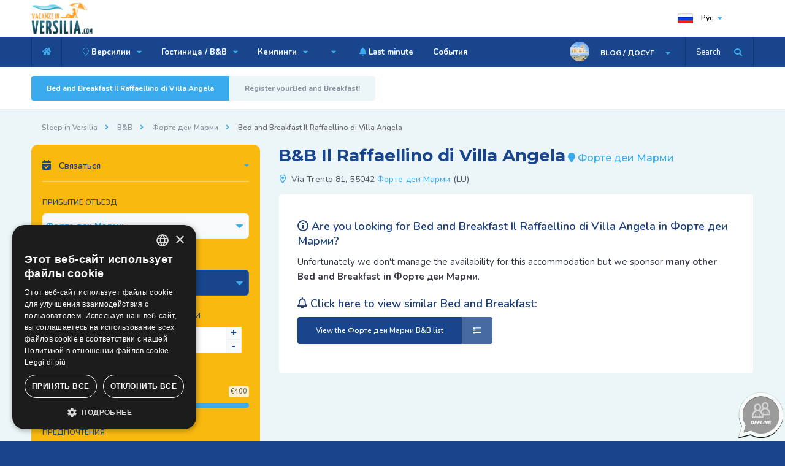

--- FILE ---
content_type: text/html; charset=UTF-8
request_url: https://www.vacanzeinversilia.com/ru/bed-and-breakfast/forte-dei-marmi/beb-il-raffaellino-di-villa-angela.html
body_size: 7296
content:

<!DOCTYPE HTML>
<html lang="ru-RU">
<head>
<title>Bed and Breakfast Il Raffaellino di Villa Angela Форте деи Марми -  Star Bed and Breakfast Версилии</title>
<meta name="description" content="">
<!-- ========== CANONICAL & AMP ========== -->
<link rel="canonical" href="https://www.vacanzeinversilia.com/eng/bed-and-breakfast/forte-dei-marmi/beb-il-raffaellino-di-villa-angela.html" />
<!-- ======== END / CANONICAL ====== -->
<meta charset="UTF-8">
<meta content="IE=edge" http-equiv="X-UA-Compatible">
<meta name="viewport" content="width=device-width, initial-scale=1.0, minimum-scale=1.0, maximum-scale=1.0, user-scalable=no">
<meta http-equiv="X-UA-Compatible" content="ie=edge">
<meta name="format-detection" content="telephone=no">
<link rel="shortcut icon" href="https://www.vacanzeinversilia.com/images/favicon.ico">
<link rel="apple-touch-icon-precomposed" href="https://www.vacanzeinversilia.com/images/favicon-apple.png"/>
<!-- Chrome, Firefox OS and Opera -->
<meta name="theme-color" content="#18458B">
<!-- Windows Phone -->
<meta name="msapplication-navbutton-color" content="#18458B">
<!-- iOS Safari -->
<meta name="apple-mobile-web-app-status-bar-style" content="#18458B">
<!-- ========== HREF Lang ========== --><!-- ======== END / HREF Lang ====== -->
<!-- ========== CSS ========== -->
<link type="text/css" rel="stylesheet" href="https://www.vacanzeinversilia.com/css/table.css">
<link type="text/css" rel="stylesheet" href="https://www.vacanzeinversilia.com/css/reset.css">
<link type="text/css" rel="stylesheet" href="https://www.vacanzeinversilia.com/css/plugins.css">  
<!-- END / CSS  -->

<!-- Google Tag Manager -->
<script>(function(w,d,s,l,i){w[l]=w[l]||[];w[l].push({'gtm.start':
new Date().getTime(),event:'gtm.js'});var f=d.getElementsByTagName(s)[0],
j=d.createElement(s),dl=l!='dataLayer'?'&l='+l:'';j.async=true;j.src=
'https://www.googletagmanager.com/gtm.js?id='+i+dl;f.parentNode.insertBefore(j,f);
})(window,document,'script','dataLayer','GTM-5JVWX63');</script>
<!-- End Google Tag Manager --><meta property="og:url"           content="https://www.vacanzeinversilia.com/eng/bed-and-breakfast/forte-dei-marmi/beb-il-raffaellino-di-villa-angela.html" />
<meta property="og:type"          content="Vacanze in Versilia.COM" />
<meta property="og:title"         content="Bed and Breakfast Il Raffaellino di Villa Angela  Star Форте деи Марми - Vacanze in Versilia.COM" />
<meta property="og:description"   content="" />
<meta property="og:image"         content="https://www.vacanzeinversilia.com/images/foto_strutture/main/zoom/" />
<script type='application/ld+json'>
{
  "@context": "http://www.schema.org",
  "@type": "BedAndBreakfast",
  "name": "Il Raffaellino di Villa Angela",
  "url": "https://www.vacanzeinversilia.com/bed-and-breakfast/forte-dei-marmi/beb-il-raffaellino-di-villa-angela.html",
    "image": "https://www.vacanzeinversilia.com/images/foto_strutture/main/nofoto.jpg",
    "address": {
    "@type": "PostalAddress",
    "streetAddress": "Via Trento 81",
    "addressLocality": "Форте деи Марми",
    "addressRegion": "LU",
    "postalCode": "55042",
    "addressCountry": "Italy"
  }}
 </script>
</head>
    <body>
       
	<!-- Google Tag Manager (noscript) -->
<noscript><iframe src="https://www.googletagmanager.com/ns.html?id=GTM-5JVWX63"
height="0" width="0" style="display:none;visibility:hidden"></iframe></noscript>
<!-- End Google Tag Manager (noscript) -->      <div class="loader-wrap">
            <div class="pin">
                <div class="pulse"></div>
            </div>
        </div>

        <div id="main">

            
<header class="main-header">


                <div class="header-top fl-wrap">
                    <div class="container">

                        <div class="logo-holder">
                            <a href="https://www.vacanzeinversilia.com/ru/"><img src="https://www.vacanzeinversilia.com/images/logo.png" alt="Vacanze in Versilia.COM"></a>
                        </div>





                       




                     <div class="lang-wrap">
                            <div class="show-lang"><img src="https://www.vacanzeinversilia.com/images/lan/ru.png" alt="English version of the website: Vacanze in Versilia.COM"> <span>Рус</span><i class="fa fa-caret-down"></i></div>
                            <ul class="lang-tooltip green-bg">

                                                                               <li><a href="https://www.vacanzeinversilia.com/bed-and-breakfast/forte-dei-marmi/beb-il-raffaellino-di-villa-angela.html"><img src="https://www.vacanzeinversilia.com/images/lan/it.png" alt="Ita"> Ita</a></li>


					                                            <li><a href="https://www.vacanzeinversilia.com/eng/bed-and-breakfast/forte-dei-marmi/beb-il-raffaellino-di-villa-angela.html"><img src="https://www.vacanzeinversilia.com/images/lan/en.png" alt="Eng"> Eng</a></li>


					                                            <li><a href="https://www.vacanzeinversilia.com/ger/bed-and-breakfast/forte-dei-marmi/beb-il-raffaellino-di-villa-angela.html"><img src="https://www.vacanzeinversilia.com/images/lan/de.png" alt="Deu"> Deu</a></li>


					                                            <li><a href="https://www.vacanzeinversilia.com/fra/bed-and-breakfast/forte-dei-marmi/beb-il-raffaellino-di-villa-angela.html"><img src="https://www.vacanzeinversilia.com/images/lan/fr.png" alt="Fra"> Fra</a></li>


					
          </ul>
                        </div>





                    </div>
                </div>



                <div class="header-inner fl-wrap">
                    <div class="container">
                  <div class="show-search-button" ><span onclick="openSearch()">Search</span> <i class="fas fa-search"></i> </div>
                        <div class="header-user-menu">
                            <div class="header-user-name">
                                <span><img src="https://www.vacanzeinversilia.com/images/avatar/1.jpg" alt="Vacanze in Versilia.COM"></span>
                                BLOG / ДОСУГ
                            </div>
                            <ul>
                               			
                              <li><a class="red_link" href="https://www.vacanzeinversilia.com/ru/free-time/viareggio-carnival.html"><i class="fas fa-mask"></i> КАРНАВАЛ В ВЬЯРЕДЖИО</a>  </li>                              
                              <li><a href="https://www.vacanzeinversilia.com/ru/free-time/festival-la-versiliana.html">Ла Версильяна</a>  </li>                              
                              <li><a href="https://www.vacanzeinversilia.com/ru/free-time/villa-bertelli-forte-dei-marmi.html">Villa Bertelli</a>  </li>                              
                              <li><a href="https://www.vacanzeinversilia.com/ru/free-time/festival-puccini.html">Фестиваль Пуччини</a>  </li>                              
                              <li><a href="https://www.vacanzeinversilia.com/ru/free-time/golf-in-tuscany.html"><i class="fas fa-golf-ball"></i> ГОЛЬФ В ТОСКАНЕ</a>  </li>                              
                              <li><a href="https://www.vacanzeinversilia.com/ru/free-time/marble-quarries.html"><i class="fas fa-mountains"></i> МРАМОРНЫЕ КАРЬЕРЫ</a>  </li>                              
                              <li><a class="orange_link" href="https://www.vacanzeinversilia.com/ru/versilia_night.php"><i class="fas fa-music"></i> Дискотека</a>  </li>                              
                              <li><a class="orange_link" href="https://www.vacanzeinversilia.com/ru/shopping-at-the-markets.php"><i class="fas fa-shopping-bag"></i> Покупки на рынке</a>  </li>                              
                              <li><a class="orange_link" href="https://www.vacanzeinversilia.com/ru/gastronomy/tastes-of-tuscany.html"><i class="fas fa-wheat"></i> Тосканская кухня</a>  </li>                              
                              <li><a class="orange_link" href="https://www.vacanzeinversilia.com/ru/carrara_fiere.php"><i class="fas fa-user-tie"></i> Carrara Fiere</a>  </li>                              
                              <li><a class="green_link" href="https://www.vacanzeinversilia.com/ru/children-playground.php"><i class="fas fa-child"></i> детская площадка</a>  </li>                              
                              <li><a class="green_link" href="https://www.vacanzeinversilia.com/ru/thermal-baths.php"><i class="fas fa-spa"></i> Термальные воды</a>  </li>                              
                            </ul>
                        </div>
                        <div class="home-btn"><a href="https://www.vacanzeinversilia.com/ru/"><i class="fas fa-home"></i></a></div>


                        <div class="nav-button-wrap color-bg">
                            <div class="nav-button">
                                <span></span><span></span><span></span>
                            </div>
                        </div>




                        <div class="nav-holder main-menu">
                            <nav>
                                <ul>
                                        	                    <li><a href="#"><i class="fal fa-map-marker"></i> Версилии <i class="fas fa-caret-down"></i> </a>


                                                                                 <ul>
                                                               <li><a href="https://www.vacanzeinversilia.com/ru/versilia.html"><i class="fas fa-caret-right"></i> Версилии</a></li>
                                                                  <li><a href="https://www.vacanzeinversilia.com/ru/viareggio.html">Вьяреджио</a></li>
                                                                  <li><a href="https://www.vacanzeinversilia.com/ru/lido-di-camaiore.html">Лидо ди Камайоре</a></li>
                                                                  <li><a href="https://www.vacanzeinversilia.com/ru/marina-di-pietrasanta.html">Марина ди Пьетрасанта</a></li>
                                                                  <li><a href="https://www.vacanzeinversilia.com/ru/forte-dei-marmi.html">Форте деи Марми</a></li>
                                                                  <li><a href="https://www.vacanzeinversilia.com/ru/marina-di-massa.html">Марина ди Масса</a></li>
                                                                  <li><a href="https://www.vacanzeinversilia.com/ru/cinquale.html">Чинквале</a></li>
                                                                  <li><a href="https://www.vacanzeinversilia.com/ru/marina-di-carrara.html">Марина ди Каррара</a></li>
                                                                  <li><a href="https://www.vacanzeinversilia.com/ru/partaccia.html">Партачча</a></li>
                                                                  <li><a href="https://www.vacanzeinversilia.com/ru/torre-del-lago.html">Торре дел Лаго</a></li>
                                                                  <li><a href="https://www.vacanzeinversilia.com/ru/tuscany.php"><i class="fas fa-caret-right"></i> Другие места</a></li>
                                                                              </ul>

                                                               </li>
                               	                     <li><a href="https://www.vacanzeinversilia.com/ru/hotel/versilia/">Гостиница / B&B <i class="fas fa-caret-down"></i> </a>


                                                                                 <ul>
                                                               <li><a href="https://www.vacanzeinversilia.com/ru/hotel/versilia/"><i class="fas fa-caret-right"></i> Гостиница Версилии</a></li>
                                                                  <li><a href="https://www.vacanzeinversilia.com/ru/hotel/viareggio/">Гостиница Вьяреджио</a></li>
                                                                  <li><a href="https://www.vacanzeinversilia.com/ru/hotel/lido-di-camaiore/">Гостиница Лидо ди Камайоре</a></li>
                                                                  <li><a href="https://www.vacanzeinversilia.com/ru/hotel/marina-di-pietrasanta/">Гостиница Марина ди Пьетрасанта</a></li>
                                                                  <li><a href="https://www.vacanzeinversilia.com/ru/hotel/forte-dei-marmi/">Гостиница Форте деи Марми</a></li>
                                                                  <li><a href="https://www.vacanzeinversilia.com/ru/hotel/marina-di-massa/">Гостиница Марина ди Масса</a></li>
                                                                  <li><a href="https://www.vacanzeinversilia.com/ru/hotel/cinquale/">Гостиница ЧИНКВАЛЕ</a></li>
                                                                  <li><a href="https://www.vacanzeinversilia.com/ru/hotel/marina-di-carrara/">Гостиница Марина ди Каррара</a></li>
                                                                  <li><a href="https://www.vacanzeinversilia.com/ru/hotel/pietrasanta/">Гостиница Пьетрасанта</a></li>
                                                                  <li><a href="https://www.vacanzeinversilia.com/ru/hotel/massa/">Гостиница Масса</a></li>
                                                                  <li><a href="https://www.vacanzeinversilia.com/ru/hotel/lucca/">Гостиница Lucca</a></li>
                                                                  <li><a href="https://www.vacanzeinversilia.com/ru/list-hotel-tuscany/"><i class="fas fa-caret-right"></i> Отели в других местах</a></li>
                                                                  <li><a href="https://www.vacanzeinversilia.com/ru/bed-and-breakfast/versilia/">Bed and Breakfast Версилии</a></li>
                                                                  <li><a href="https://www.vacanzeinversilia.com/ru/bed-and-breakfast/marina-di-massa/">Bed and Breakfast Марина ди Масса</a></li>
                                                                              </ul>

                                                               </li>
                               	                     <li><a href="https://www.vacanzeinversilia.com/ru/camping/versilia/">Кемпинги <i class="fas fa-caret-down"></i> </a>


                                                                                 <ul>
                                                               <li><a href="https://www.vacanzeinversilia.com/ru/camping/versilia/">Кемпинги Версилии</a></li>
                                                                  <li><a href="https://www.vacanzeinversilia.com/ru/camping/marina-di-massa/">Кемпинги Марина ди Масса</a></li>
                                                                  <li><a href="https://www.vacanzeinversilia.com/ru/camping/partaccia/"><i class="fal fa-fire"></i> Кемпинги Партачча</a></li>
                                                                  <li><a href="https://www.vacanzeinversilia.com/ru/camping/marina-di-carrara/">Кемпинги Марина ди Каррара</a></li>
                                                                  <li><a href="https://www.vacanzeinversilia.com/ru/camping/castiglione-della-pescaia/">Кемпинги Castiglione della Pescaia</a></li>
                                                                  <li><a href="https://www.vacanzeinversilia.com/ru/list-camping-tuscany/"><i class="fas fa-caret-right"></i> Кемпинги в других местах</a></li>
                                                                              </ul>

                                                               </li>
                               	                     <li><a href="#"> <i class="fas fa-caret-down"></i> </a>


                                                                                 <ul>
                                                               <li><a href="https://www.vacanzeinversilia.com/ru/residence/versilia/">Pезиденций</a></li>
                                                                  <li><a href="https://www.vacanzeinversilia.com/ru/houses-for-rent/versilia/">Квартиры / дома</a></li>
                                                                              </ul>

                                                               </li>
                               	 
                              <li><a href="https://www.vacanzeinversilia.com/ru/lastminute.php"><i class="fas fa-bell"></i> Last minute</a>  </li>

                                                	                  </li>
                               	 
                              <li><a href="https://www.vacanzeinversilia.com/ru/events.php">События</a>  </li>

                                                	                  </li>
                               	       
                                </ul>
                            </nav>
                        </div>





                    </div>
                </div>



                <div class="header-search vis-search">
                    <div class="container">
                        <form action="https://www.vacanzeinversilia.com/ru/quick_search.php" method="POST">
                        <div class="row">


                            <div class="col-sm-8">
                                <div class="header-search-input-item fl-wrap location autocomplete-container">
                                    <label>Name of the Hotel, B&B, Camping or Residence</label>

                                    <span class="header-search-input-item-icon"><i class="fal fa-map-marker-alt"></i></span>
                                    <input type="text" name="chiave" placeholder="Type here the NAME of the accommodation - Eg. Excelsior..." value=""/>

                                </div>
                            </div>

                            <div class="col-sm-4">
                                <div class="header-search-input-item fl-wrap">
                                    <button class="header-search-button" type="submit">Search Now <i class="far fa-search"></i></button>
                                </div>
                            </div>

                        </div>
                        </form>
                    </div>
                    <div class="close-header-search"><i class="fal fa-angle-double-up"></i></div>
                </div>








            </header>

                 <div id="wrapper">

                <div class="content">
                    <section class="grey-blue-bg small-padding scroll-nav-container" id="sec1">

                        <div class="scroll-nav-wrapper fl-wrap">
                                                       <div class="container">
                                <nav class="scroll-nav scroll-init">
                                    <ul>
                                        <li><a href="#sec1">Bed and Breakfast Il Raffaellino di Villa Angela</a></li>
                                                                                      <li><a href="#sec2"> Register yourBed and Breakfast!</a></li>
                                                                                 </ul>
                                </nav>

                                

                            </div>
                        </div>









                        <div class="container scheda_ospitalita">
                                       <div class="breadcrumbs inline-breadcrumbs fl-wrap">
                                            <a href="#">Sleep in Versilia</a><a href="#">B&B</a><a href="#">Форте деи Марми</a><span>Bed and Breakfast Il Raffaellino di Villa Angela</span>
                                        </div>



                            <div class="row ">
                                <div class="col-md-8 col-md-push-4 post-container ">

                                   <section class="header_osp list-single-hero" id="sec1">

                                   
                  <h1><span>B&B Il Raffaellino di Villa Angela</span> <i class="fas fa-map-marker"></i> Форте деи Марми</h1>

                <div class="list-single-header-contacts fl-wrap">
                          <ul>
             <li><i class="far fa-map-marker-alt"></i> Via Trento 81, 55042 <a href="https://www.vacanzeinversilia.com/ru/forte-dei-marmi.html" title="Discover Форте деи Марми, photo, video and events.">Форте деи Марми</a> (LU)</li>

             </ul>
   <div class="clear_left_desktop"></div>
                                        </div>
                                 </section>




                                                    <div class="offline_acc list-single-main-item fl-wrap " id="sec2">
                                   <h2><i class="far fa-info-circle"></i> Are you looking for Bed and Breakfast Il Raffaellino di Villa Angela in Форте деи Марми?</h2>
                                    <p>Unfortunately we don't manage the availability for this accommodation but we sponsor <b>many other Bed and Breakfast in Форте деи Марми</b>.</p>
                                  <h2><i class="far fa-bell"></i> Click here to view similar Bed and Breakfast:</h2>
                                  <p>                                    <a href="https://www.vacanzeinversilia.com/ru/bed-and-breakfast/forte-dei-marmi/" title="Other similar accommodation like B&B Il Raffaellino di Villa Angela near Форте деи Марми" class="btn color_blue_btn" style="color:#fff;"><i class="far fa-list"></i>  <span>View the Форте деи Марми B&B  list</span></a>
                                    </p>





                                                </div>







                                                                                </div>




                   <div class="col-md-4 col-md-pull-8">

                                                           <div class="fl-wrap filter-sidebar_item fixed-bar">
                                        <div class="acc_details filter-sidebar fl-wrap lws_mobile">
                                      

                                    



                                                    <div class="box-widget-item-header">
                                                    <h3><i class="fas fa-calendar-check"></i> Связаться</h3>
                                                    </div>


                               <form  name="sidebar_multipreno" action="https://www.vacanzeinversilia.com/ru/multipreno.php" method="POST">
                                          <input type="hidden" name="tipo_struttura" value="1">


                                            <div class="col-list-search-input-item in-loc-dec fl-wrap ">
                                                <label>Прибытие Отъезд</label>
                                                <div class="listsearch-input-item">
                                                <select name="destinazione" data-placeholder="Destination" class="chosen-select" >

                                                       <option value="4" selected>Форте деи Марми</option>

                                                        <option value="Versilia" >Ð’ÐµÑ€ÑÐ¸Ð»Ð¸Ð¸</option>



                                                         <option value="1">Viareggio</option><option value="2">Lido di Camaiore</option><option value="3">Marina di Pietrasanta</option><option value="4">Forte dei Marmi</option><option value="5">Cinquale</option><option value="6">Marina di Massa</option><option value="7">Partaccia</option><option value="8">Marina di Carrara</option><option value="23">Lucca</option><option value="26">Luni Mare</option><option value="28">Massa</option>
                                                        <option value="0">Ð¢Ð¾ÑÐºÐ°Ð½Ðµ</option>


                                                    </select>                                                </div>
                                            </div>




                                            <div class="col-list-search-input-item in-loc-dec date-container fl-wrap">
                                                <label>Прибытие Отъезд*</label>
                                                <span class="header-search-input-item-icon"><i class="fal fa-calendar-check"></i></span>
                                                                             <input type="text" class="checkinout" name="dates" placeholder="Select dates" value="21/01/2026 - 23/01/2026" />

                                            </div>




                                            <div class="col-list-search-input-item fl-wrap">
                                                   <div class="quantity-item sidebar_booking">
                                                        <label>Номера</label>
                                                        <div class="quantity">
                                                                <input type="number" name="camere" min="1" max="5" step="1" value="1">
                                                        </div>
                                                </div><div class="quantity-item sidebar_booking">
                                                        <label>Взрослые </label>
                                                        <div class="quantity">
                                <input type="number" name="adulti" min="1" max="10" value="2">
                                                        </div>
                                                </div>    <div class="quantity-item sidebar_booking">
                                                        <label>Дети</label>
                                                        <div class="quantity">
                                                                <input type="number" name="bambini" min="0" max="5" step="1" value="0">
                                                        </div>
                                                </div>                                            </div>





                                            <div class="col-list-search-input-item fl-wrap">
                                                <div class="range-slider-title">ценовой диапазон</div>
                                                <div class="range-slider-wrap fl-wrap">
                                                    <input class="range-slider" name="budget" data-from="40" data-to="90" data-step="10" data-min="30" data-max="400" data-prefix="&euro;">
                                                </div>
                                            </div>




                                            <div class="col-list-search-input-item fl-wrap">
                                                <label>предпочтения</label>
                                                <div class="search-opt-container fl-wrap">

                                                    <ul class="fl-wrap filter-tags half-tags">
                                                        <li>
                                                            <input id="check-aaa5" type="checkbox" name="preferenze_servizi" value="Ristorante">
                                                            <label for="check-aaa5">Ресторан</label>
                                                        </li>
                                                        <li>
                                                            <input id="check-bb5" type="checkbox" name="preferenze_servizi" value="Parcheggio">
                                                            <label for="check-bb5">Стоянка</label>
                                                        </li>
                                                        <li>
                                                            <input id="check-dd5" type="checkbox" name="preferenze_servizi" value="SPA">
                                                            <label for="check-dd5">SPA</label>
                                                        </li>
                                                    </ul>


                                                    <ul class="fl-wrap filter-tags half-tags">

                                                        <li>
                                                            <input id="check-c4" type="checkbox" name="preferenze_servizi" value="Spiaggia">
                                                            <label for="check-c4">пляж</label>
                                                        </li>
                                                        <li>
                                                            <input id="check-cc5" type="checkbox" name="preferenze_servizi" value="Giardino">
                                                            <label for="check-cc5">Сад</label>
                                                        </li>
                                                        <li>
                                                            <input id="check-c4" type="checkbox" name="preferenze_servizi" value="Animali">
                                                            <label for="check-c4">Домашние питомцы <i class="fas fa-thumbs-up"></i></label>
                                                        </li>
                                                    </ul>

                                                </div>
                                            </div>



                                            <div class="col-list-search-input-item fl-wrap">
                                                <button class="header-search-button" name="submit">СПРОСИТЕ ЛУЧШУЮ ЦЕНУ <i class="far fa-search"></i></button>
                                            </div>
                                                </form>


                                      </div>
                                  </div>                                </div>
                            </div>
                        </div>
                    </section>

                </div>
                <div class="limit-box fl-wrap"></div>
            </div>



	            <footer class="main-footer footer-base">
         


                <div class="footer-bg">
                </div>



                <div class="sub-footer">
                    <div class="container">
                        <div class="copyright">

                        <p><strong>Vacanze in Versilia.COM&reg;</strong><br/>
                        <em>The tourist web site of Versilia and the Apuan Coast.</em>
                        </p>
                        <p>
                        <i class="fal fa-code"></i> Design by Futuro Internet s.r.l.
                        </p>
                        </div>
                           <div class="subfooter-lang">  </div>
                        <div class="subfooter-nav">
                            <ul>
                                 <li class=" modal-open"><a href="#tab-1">данные компании</a></li>
                                <li><a href="https://www.vacanzeinversilia.com/ru/credits.php">общие условия</a></li>
                                <li><a href="https://www.vacanzeinversilia.com/ru/privacy.php">Правила конфиденциальности</a></li>
                            </ul>
                        </div>

                           <div class="footer-social">
                                            <span>Follow us: </span>
                                            <ul>
                                                                                            <li><a href="https://www.facebook.com/vacanzeinversiliaweb/" class="target_blank" rel="nofollow" title="Facebook: Video, Photo, Events and news about Versilia"><i class="fab fa-facebook-f"></i></a></li>                                                                                     <li><a href="https://www.instagram.com/vacanzeinversilia/" class="target_blank" rel="nofollow" title="Instagram: our live video directly from the beach and Versilia streets"><i class="fab fa-instagram"></i></a></li>
                                                                        <li><a href="https://www.youtube.com/channel/UCMwbAbmkH65sh1-aZwZOqzA" class="target_blank" rel="nofollow" title="YouTube: Video about the versilia coast, events and more"><i class="fab fa-youtube"></i></a></li>
    					</ul>
                                        </div>



                    </div>
                </div>



            </footer>


            <a class="to-top"><i class="fas fa-caret-up"></i></a>
                  <!--dati societari modal -->
            <div class="main-register-wrap modal">
                <div class="reg-overlay"></div>
                <div class="main-register-holder">
                    <div class="main-register fl-wrap">
                        <div class="close-reg color-bg"><i class="fal fa-times"></i></div>

                        <div id="tabs-container">
                            <div class="tab">

                                <div id="tab-1" class="tab-content">

                                        <div id="tab-1" class="tab-content">
                                                           <h3><span><strong>Vacanze in Versilia.COM</strong></span></h3>
                                   <p class="align_left">Vacanze in Versilia.COM<sup>®</sup> является торговой маркой.
                             Я принимаю общие условия и Правила конфиденциальности </p>



    <h3><span>данные компании</span></h3>
                                     <div class="custom-form">
                                        <form>
                                            <label>Futuro Internet s.r.l.</label>
                                             <label>Viale Stazione, 27 Massa 54100 (MS) Италия</label>
                                             <label>P.IVA / C.F. (VAT): 01189240458</label>
                                             <label>Nr.REA: MS-120372</label>
                                             <label>Social Capital: 10.000 €</label>
                                         </form>


                                    </div>
                                </div>


                            </div>

                        </div>
                    </div>
                </div>
            </div>
                 
            <!--dati societari end -->

         

            <!--ajax-modal-container-->
            <div class="ajax-modal-overlay"></div>
            <div class="ajax-modal-container">

                <div class='ajax-loader'>
                    <div class='ajax-loader-cirle'></div>
                </div>
                <div id="ajax-modal" class="fl-wrap">
                </div>

            </div>
            <!--ajax-modal-container end -->



        </div>

       <!-- ========== CSS ========== -->
<link type="text/css" rel="stylesheet" href="https://www.vacanzeinversilia.com/css/style.min.css">
<link type="text/css" rel="stylesheet" href="https://www.vacanzeinversilia.com/css/color.css">
<!-- END / CSS  -->
<!--=============== Scripts  ===============-->
<!-- jQuery x Galleria Fotografica-->
<script src="https://ajax.googleapis.com/ajax/libs/jquery/1.11.1/jquery.min.js"></script>
<!-- Gallery Struttura -->
<link href="https://www.vacanzeinversilia.com/css/fotorama.css" rel="stylesheet">
<script src="https://www.vacanzeinversilia.com/js/fotorama.js"></script>

<script type="text/javascript" src="https://www.vacanzeinversilia.com/js/jquery.min.js"></script>
<script type="text/javascript" src="https://www.vacanzeinversilia.com/js/jquery.uniform.min.js"></script>
<script type="text/javascript" src="https://www.vacanzeinversilia.com/js/plugins.js"></script>
<script type="text/javascript" src="https://www.vacanzeinversilia.com/js/scripts.js"></script>
<script type="text/javascript" src="https://www.vacanzeinversilia.com/js/dates_ru.js"></script>
              <div class="map-modal-wrap">
                <div class="map-modal-wrap-overlay"></div>
                <div class="map-modal-item">
                    <div class="map-modal-container fl-wrap">
                        <div class="map-modal fl-wrap">
                            <div id="singleMap" data-latitude="43.95796170000001" data-longitude="10.167279199999939"></div>
                        </div>
                        <h3><i class="fal fa-location-arrow"></i><a href="#">Map</a></h3>
                        <input id="pac-input" class="controls fl-wrap controls-mapwn" type="text" placeholder="What's nearby?">
                        <div class="map-modal-close"><i class="fal fa-times"></i></div>
                    </div>
                </div>
            </div>
<script src="https://maps.googleapis.com/maps/api/js?key=AIzaSyC8dvGJc3EXFqYwKd_TLmTI6gkH4G6f3AE&libraries=places&callback=initAutocomplete"></script>
<script type="text/javascript" src="https://www.vacanzeinversilia.com/js/map-single.js"></script>
             <script type="text/javascript">
                   $(document).ready(function(){
                         $(document).on('change', '.camere_richieste', function(){

                        var id_ospitalita_hidden = $('#id_ospitalita_hidden').val();
                        var tipo_alloggio_hidden = $('#tipo_alloggio_hidden').val();

                	var value_camere = $(this).val();

                        $.ajax({
			  type: "POST",
			  url: "https://www.vacanzeinversilia.com/ru/genera_alloggio.php",
                          dataType:"json",
			  data: { id_ospitalita: id_ospitalita_hidden, tipo_alloggio: tipo_alloggio_hidden, valore_camere: value_camere },
                          success: function(data){
                              $('.container_sistemazioni').empty().html(data).css('display','none');
                              $('.container_sistemazioni').show().fadeIn(300, function(){
                              		 $('.container_sistemazioni select').uniform();
                              });
                          },
                          error: function(){
                              // POPUP ERRORE
                          }
			})
                });
            });
	</script>
    </body>
</html>
